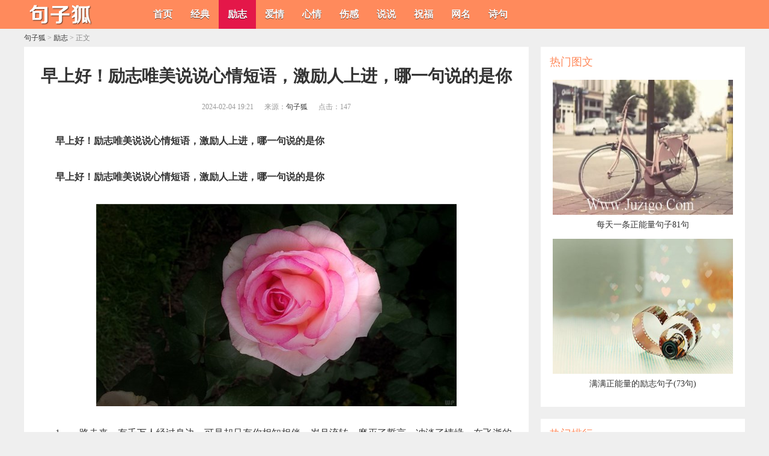

--- FILE ---
content_type: text/html
request_url: https://www.juehu.cn/lizhi/5534.html
body_size: 5246
content:
<!DOCTYPE html PUBLIC "-//W3C//DTD XHTML 1.0 Transitional//EN" "http://www.w3.org/TR/xhtml1/DTD/xhtml1-transitional.dtd">
<html xmlns="http://www.w3.org/1999/xhtml">
<head>
<meta http-equiv="Cache-Control" content="no-transform" />
<meta http-equiv="Cache-Control" content="no-siteapp" />
<meta http-equiv="Content-Type" content="text/html; charset=utf-8" />
<meta name="viewport" content="width=device-width, initial-scale=1.0"/>
<meta http-equiv="X-UA-Compatible" content="IE=edge,chrome=1">
<meta http-equiv="X-UA-Compatible" content="IE=10" />
<meta property="og:type" content="news"/>
<meta property="og:title" content="​早上好！励志唯美说说心情短语，激励人上进，哪一句说的是你"/>
<meta property="og:description" content="早上好！励志唯美说说心情短语，激励人上进，哪一句说的是你 早上好！励志唯美说说心情短语，激励人上进，哪一句说的是你 1、一路走来，有千万人经过身边，可是却只有你相知相"/>
<meta property="og:url" content="https://www.juehu.cn/lizhi/5534.html"/>
<meta property="og:release_date" content="2024-02-04 19:21:26"/>
<meta property="og:image" content="https://www.juehu.cn/uploads/allimg/240204/192305I12-0-lp.jpg"/>
<title>​早上好！励志唯美说说心情短语，激励人上进，哪一句说的是你_句子狐</title>
<link href="/skin/css.css" rel="stylesheet" media="screen" type="text/css" />
<link rel="canonical" href="https://www.juehu.cn/lizhi/5534.html" />
<script type="text/javascript" src="/skin/js/jquery-1.9.1.min.js"></script>
</head>
<body>
<div class="top bcolor" >
	<div class="all">
		<div class="logo"><a href="/" title="句子狐"> <img src="/skin/img/logo.png" alt="句子狐" /></a> </div>
		<div class="anniu"><img src="/skin/img/anniu.png"/></div>
		<div class="anniu1"><img src="/skin/img/anniu1.jpg"/></div>
		<div class="lm">
			<ul>
				<li><a href='/'>首页</a></li>
				
				<li><a href='/jingdian/' >经典</a></li>
				<li class='on'><a href='/lizhi/' >励志</a></li>
				<li><a href='/aiqing/' >爱情</a></li>
				
				<li><a href='/xinqing/' >心情</a></li>
				
				<li><a href='/shanggan/' >伤感</a></li>
				
				<li><a href='/shuoshuo/' >说说</a></li>
				
				<li><a href='/zhufu/' >祝福</a></li>
				
				<li><a href='/wangming/' >网名</a></li>
				
				<li><a href='/shiju/' >诗句</a></li>
				
			</ul>
		</div>
		<div class="cl"></div>
	</div>
</div>

<script>
$(function(){
		$(".lm li").mouseover(function(){ 
			$(".lm li").removeClass("d"); 
			$(this).addClass("d"); });
	
		$(".lm li").mouseout(function(){ $(this).removeClass("d"); });
		
});
</script>
<script>
$(document).ready(function(){
$(".top .anniu").click(function(){
	$(this).hide();
	$(".lm").show();
	$(".top .anniu1").show();
	
	 return;
});
$(".top .anniu1").click(function(){
	$(".lm").hide();
	$(".top .anniu").show();
	$(this).hide();
	return;
});
});


</script>

<!----------------------图片缓加载---------------------------> 
<script type="text/javascript" src="/skin/js/jquery.lazyload.js"></script> 
<script type="text/javascript"> 
jQuery(document).ready( 
function($){ 
$("img").not(".inright img").lazyload({ 
placeholder : "/skin/js/grey.gif", 
effect      : "fadeIn" 
}); 
}); 
</script> 
<!-- /header -->

<div class="all">
		<div class="content">
				<div class="wz"><a href='https://www.juehu.cn/'>句子狐</a> > <a href='/lizhi/'>励志</a> > 正文</div>
				<div class="position">
						<h1>​早上好！励志唯美说说心情短语，激励人上进，哪一句说的是你</h1>
						<div class="shijian"> <span> 2024-02-04 19:21 </span> <span>来源：<a href="https://www.juehu.cn/">句子狐</a> </span> <span>点击：<script src="/plus/count.php?view=yes&aid=5534&mid=1" type='text/javascript' language="javascript"></script></span> </div>
						<div class="div_art_s"><script type="text/javascript" src="/skin/web/div_art_s.js"></script></div>
						<div class="content_cn"> <p style="text-indent: 2em; text-align: left;"><strong>早上好！励志唯美说说心情短语，激励人上进，哪一句说的是你</strong></p><p style="text-indent: 2em; text-align: left;"><strong>早上好！励志唯美说说心情短语，激励人上进，哪一句说的是你</strong></p><p style="text-align:center"><img src="/uploads/allimg/240204/192305I12-0.jpg"/></p><p style="text-indent: 2em; text-align: left;">1、一路走来，有千万人经过身边，可是却只有你相知相伴，岁月流转，磨灭了誓言，冲淡了情缘，在飞逝的时光面前，唯朋友永远。早安！</p><p style="text-indent: 2em; text-align: left;">2、你羡慕别人的美，却又舍不得花钱，你羡慕别人的收入，又不想投资，你羡慕别人拥有的一切，自己却什么也不敢尝试，因为你只会空想而不去做，所以，你只有羡慕的份。</p><p style="text-align:center"><img src="/uploads/allimg/240204/192305E33-1.jpg"/></p><p style="text-indent: 2em; text-align: left;">3、晨梦点燃追求的希望，晨风吹响快乐的铃铛，晨曦绽放幸福的芬芳；带着清晨的梦想，祝福你天天快乐幸福健康。早安！</p><p style="text-indent: 2em; text-align: left;">4、早起要做到，对着镜子笑，折射出美好，烦恼全部消，晨光来拥抱，好运不会少，祝福来报到，向你道声早，祝你心情妙，幸福直到老！早安，朋友！</p><p style="text-indent: 2em; text-align: left;">5、当第一线光明照彻天际，当第一缕阳光洒满人间，当第一丝清风拂过脸颊，当第一曲铃声悠然响起，那是我的第一声祝福早早来到，愿你拥有一天好心情。</p><p style="text-align:center"><img src="/uploads/allimg/240204/192305E91-2.jpg"/></p><p style="text-indent: 2em; text-align: left;">6、初升的骄阳，是你的温暖充溢我的眼睛；微微的晨风，是你的关爱洒遍我的心灵；问候随心，将快乐为你签订。早晨好！我的朋友！</p><p style="text-indent: 2em; text-align: left;">7、努力做一个善良的人，做一个心态阳光的人，做一个积极向上的人，用正能量激发自己，也感染身边的朋友，你阳光，世界也会因你而精彩。早安</p><p style="text-align:center"><img src="/uploads/allimg/240204/192305E11-3.jpg"/></p><p style="text-indent: 2em; text-align: left;">8、只要你奔跑，这个世界就会跟着你奔跑，只要你停驻，这个世界就会舍弃你独自奔跑。唯有你确定一个方向，使劲的跑起来，这个世界会为你而让路。早安！</p><p style="text-indent: 2em; text-align: left;">9、每天早上醒来时，面对的是越来越好的自己，这是最值得欣慰的事。对着镜子给自己一个微笑，开启最美好的一天，早上好！</p><p style="text-align:center"><img src="/uploads/allimg/240204/1923053S8-4.jpg"/></p><p style="text-indent: 2em; text-align: left;">10、努力不一定会带来改变，但可能是一个让你变得‘好一点’的机会，虽然有时看着那些比你聪明还比你优秀的人确实会觉得不公平，但笨一点没关系，慢一点也无所谓，反正每前进一点就甩掉了几个比你不行的人，前方有路，身后有人，能吃能睡，至少还活着，就都有可能。早安！</p>
								<div class="con_pages">
										<ul class="con_pagelist">
												
										</ul>
								</div>
								<div class="cl"> </div>
						</div>
						<div class="content_tag">相关标签：</div>
						<div class="div_art_x"><script type="text/javascript" src="/skin/web/div_art_x.js"></script></div>
						<div class="next"> 上一篇：<a href='/lizhi/5533.html'>​青少年(适合青少年励志的句子)</a>  <br/>
								下一篇：<a href='/lizhi/5535.html'>​关于劳动的美文摘抄 儿童劳动励志短句</a>  </div>
				</div>
				<div class="content_bottom">
						<div class="content_list">
								<ul>
										<li> <i class="lpic">
										<a class="post-img" href="/lizhi/5533.html">
										
										</a> </i>
												<dl>
														<dt><a href="/lizhi/5533.html" target="_blank">​青少年(适合青少年励志的句子)</a></dt>
														<dd>
																<p class="info"><span class="date">2024-02-04 19:19:11 </span></p>
														</dd>
												</dl>
												<div class="cl"> </div>
										</li><li> <i class="lpic">
										<a class="post-img" href="/lizhi/5532.html">
										
										</a> </i>
												<dl>
														<dt><a href="/lizhi/5532.html" target="_blank">​7字学生励志的对联带横批（2024年本年春联大全七言）</a></dt>
														<dd>
																<p class="info"><span class="date">2024-02-04 19:16:56 </span></p>
														</dd>
												</dl>
												<div class="cl"> </div>
										</li><li> <i class="lpic">
										<a class="post-img" href="/lizhi/5531.html">
										
										</a> </i>
												<dl>
														<dt><a href="/lizhi/5531.html" target="_blank">​正能量的话励志的语句 早上正能量励志朋友圈</a></dt>
														<dd>
																<p class="info"><span class="date">2024-02-04 19:14:41 </span></p>
														</dd>
												</dl>
												<div class="cl"> </div>
										</li><li> <i class="lpic">
										<a class="post-img" href="/lizhi/5530.html">
										<img src='/uploads/allimg/240204/19140523F-0-lp.jpg' alt='​早安图片带字励志语录（早安语录励志简短语句）'/>
										</a> </i>
												<dl>
														<dt><a href="/lizhi/5530.html" target="_blank">​早安图片带字励志语录（早安语录励志简短语句）</a></dt>
														<dd>
																<p class="info"><span class="date">2024-02-04 19:12:26 </span></p>
														</dd>
												</dl>
												<div class="cl"> </div>
										</li><li> <i class="lpic">
										<a class="post-img" href="/lizhi/5529.html">
										<img src='/uploads/allimg/240204/1911514541-0-lp.jpg' alt='​2024微信励志个性签名最火的'/>
										</a> </i>
												<dl>
														<dt><a href="/lizhi/5529.html" target="_blank">​2024微信励志个性签名最火的</a></dt>
														<dd>
																<p class="info"><span class="date">2024-02-04 19:10:11 </span></p>
														</dd>
												</dl>
												<div class="cl"> </div>
										</li><li> <i class="lpic">
										<a class="post-img" href="/lizhi/5528.html">
										<img src='/uploads/allimg/240204/1Z93610U-0-lp.jpg' alt='​鼓励孩子加油努力话语 励志句子'/>
										</a> </i>
												<dl>
														<dt><a href="/lizhi/5528.html" target="_blank">​鼓励孩子加油努力话语 励志句子</a></dt>
														<dd>
																<p class="info"><span class="date">2024-02-04 19:07:56 </span></p>
														</dd>
												</dl>
												<div class="cl"> </div>
										</li><li> <i class="lpic">
										<a class="post-img" href="/lizhi/5527.html">
										<img src='/uploads/allimg/240204/1ZH15K5-0-lp.jpg' alt='​2024励志个性签名短句(阴天下雨出彩虹的顺序)'/>
										</a> </i>
												<dl>
														<dt><a href="/lizhi/5527.html" target="_blank">​2024励志个性签名短句(阴天下雨出彩虹的顺序)</a></dt>
														<dd>
																<p class="info"><span class="date">2024-02-04 19:05:41 </span></p>
														</dd>
												</dl>
												<div class="cl"> </div>
										</li><li> <i class="lpic">
										<a class="post-img" href="/lizhi/5526.html">
										<img src='/uploads/allimg/240204/13191IM0-0-lp.jpg' alt='​关于励志的名人名言 关于爱国名人的故事'/>
										</a> </i>
												<dl>
														<dt><a href="/lizhi/5526.html" target="_blank">​关于励志的名人名言 关于爱国名人的故事</a></dt>
														<dd>
																<p class="info"><span class="date">2024-02-04 13:17:37 </span></p>
														</dd>
												</dl>
												<div class="cl"> </div>
										</li><li> <i class="lpic">
										<a class="post-img" href="/lizhi/5525.html">
										<img src='/uploads/allimg/240204/131F2B29-0-lp.jpg' alt='​说说励志短语人生感悟'/>
										</a> </i>
												<dl>
														<dt><a href="/lizhi/5525.html" target="_blank">​说说励志短语人生感悟</a></dt>
														<dd>
																<p class="info"><span class="date">2024-02-04 13:15:22 </span></p>
														</dd>
												</dl>
												<div class="cl"> </div>
										</li><li> <i class="lpic">
										<a class="post-img" href="/lizhi/5524.html">
										<img src='/uploads/allimg/240204/13144J062-0-lp.jpg' alt='​女生励志说说致自己'/>
										</a> </i>
												<dl>
														<dt><a href="/lizhi/5524.html" target="_blank">​女生励志说说致自己</a></dt>
														<dd>
																<p class="info"><span class="date">2024-02-04 13:13:07 </span></p>
														</dd>
												</dl>
												<div class="cl"> </div>
										</li><li> <i class="lpic">
										<a class="post-img" href="/lizhi/5523.html">
										<img src='/uploads/allimg/240204/1312321101-0-lp.jpg' alt='​致自己的早安励志句子 给自己'/>
										</a> </i>
												<dl>
														<dt><a href="/lizhi/5523.html" target="_blank">​致自己的早安励志句子 给自己</a></dt>
														<dd>
																<p class="info"><span class="date">2024-02-04 13:10:53 </span></p>
														</dd>
												</dl>
												<div class="cl"> </div>
										</li><li> <i class="lpic">
										<a class="post-img" href="/lizhi/5522.html">
										<img src='/uploads/allimg/240204/13101K591-0-lp.jpg' alt='​给高三女儿的鼓励信 高三励志语录狠一点的'/>
										</a> </i>
												<dl>
														<dt><a href="/lizhi/5522.html" target="_blank">​给高三女儿的鼓励信 高三励志语录狠一点的</a></dt>
														<dd>
																<p class="info"><span class="date">2024-02-04 13:08:38 </span></p>
														</dd>
												</dl>
												<div class="cl"> </div>
										</li><li> <i class="lpic">
										<a class="post-img" href="/lizhi/5521.html">
										<img src='/uploads/allimg/240204/130P2M39-0-lp.jpg' alt='​清华北大学霸励志故事'/>
										</a> </i>
												<dl>
														<dt><a href="/lizhi/5521.html" target="_blank">​清华北大学霸励志故事</a></dt>
														<dd>
																<p class="info"><span class="date">2024-02-04 13:06:23 </span></p>
														</dd>
												</dl>
												<div class="cl"> </div>
										</li><li> <i class="lpic">
										<a class="post-img" href="/lizhi/5520.html">
										<img src='/uploads/allimg/240204/13054K259-0-lp.jpg' alt='​积极向上温柔的文案短句励志 把细碎的烦恼暂停关掉'/>
										</a> </i>
												<dl>
														<dt><a href="/lizhi/5520.html" target="_blank">​积极向上温柔的文案短句励志 把细碎的烦恼暂停关掉</a></dt>
														<dd>
																<p class="info"><span class="date">2024-02-04 13:04:08 </span></p>
														</dd>
												</dl>
												<div class="cl"> </div>
										</li><li> <i class="lpic">
										<a class="post-img" href="/lizhi/5519.html">
										<img src='/uploads/allimg/240204/130332O23-0-lp.jpg' alt='​高考励志语录文案'/>
										</a> </i>
												<dl>
														<dt><a href="/lizhi/5519.html" target="_blank">​高考励志语录文案</a></dt>
														<dd>
																<p class="info"><span class="date">2024-02-04 13:01:53 </span></p>
														</dd>
												</dl>
												<div class="cl"> </div>
										</li><li> <i class="lpic">
										<a class="post-img" href="/lizhi/5518.html">
										
										</a> </i>
												<dl>
														<dt><a href="/lizhi/5518.html" target="_blank">​平安保险励志人生格言 保险讲师开场白和自我介绍</a></dt>
														<dd>
																<p class="info"><span class="date">2024-02-04 12:59:38 </span></p>
														</dd>
												</dl>
												<div class="cl"> </div>
										</li><li> <i class="lpic">
										<a class="post-img" href="/lizhi/5517.html">
										<img src='/uploads/allimg/240204/125Z334M-0-lp.jpg' alt='​八字格言励志短句霸气 心态阳光正能量八字短句'/>
										</a> </i>
												<dl>
														<dt><a href="/lizhi/5517.html" target="_blank">​八字格言励志短句霸气 心态阳光正能量八字短句</a></dt>
														<dd>
																<p class="info"><span class="date">2024-02-04 12:57:23 </span></p>
														</dd>
												</dl>
												<div class="cl"> </div>
										</li><li> <i class="lpic">
										<a class="post-img" href="/lizhi/5516.html">
										<img src='/uploads/allimg/240204/03245M444-0-lp.jpg' alt='​初中生个性签名励志简短（正能量人生格言，简短励志，适合朋友圈个性签名）'/>
										</a> </i>
												<dl>
														<dt><a href="/lizhi/5516.html" target="_blank">​初中生个性签名励志简短（正能量人生格言，简短励志，适合朋友圈个性签名）</a></dt>
														<dd>
																<p class="info"><span class="date">2024-02-04 03:23:17 </span></p>
														</dd>
												</dl>
												<div class="cl"> </div>
										</li><li> <i class="lpic">
										<a class="post-img" href="/lizhi/5515.html">
										
										</a> </i>
												<dl>
														<dt><a href="/lizhi/5515.html" target="_blank">​励志语句语录唯美简短</a></dt>
														<dd>
																<p class="info"><span class="date">2024-02-04 03:21:02 </span></p>
														</dd>
												</dl>
												<div class="cl"> </div>
										</li><li> <i class="lpic">
										<a class="post-img" href="/lizhi/5514.html">
										
										</a> </i>
												<dl>
														<dt><a href="/lizhi/5514.html" target="_blank">​励志古语至理名言(——《增广贤文》…)</a></dt>
														<dd>
																<p class="info"><span class="date">2024-02-04 03:18:47 </span></p>
														</dd>
												</dl>
												<div class="cl"> </div>
										</li>
								</ul>
						</div>
				</div>
		</div>
		<div class="art_lr_right"> 
<div class="inright">
	<div class="in_right">
		<p class="tcolor">热门图文</p>
		<ul>
			<a href="/lizhi/396.html">
			<li> <img src="/uploads/allimg/231011/200F961T-0-lp.jpg" alt="​每天一条正能量句子81句"/><i>​每天一条正能量句子81句</i></li>
<a href="/lizhi/711.html">
			<li> <img src="/uploads/allimg/231017/21441VA3-0-lp.jpg" alt="​满满正能量的励志句子(73句)"/><i>​满满正能量的励志句子(73句)</i></li>

		</ul>
	</div>
	<div class="in_right2">
		<p class="tcolor">热门排行</p>
		<ul>
			<li> <span></span><i><a href="/lizhi/1151.html">​成功励志经典语录83句</a></i></li>
<li> <span></span><i><a href="/lizhi/558.html">​关于工作正能量的句子78句</a></i></li>
<li> <span></span><i><a href="/lizhi/637.html">​自拍充满正能量的句子对生活充满正能量的句子(精选76句)</a></i></li>
<li> <span></span><i><a href="/lizhi/39.html">​关于适合发朋友圈正能量短句 励志短句霸气</a></i></li>
<li> <span></span><i><a href="/lizhi/634.html">​传递正能量句子73句</a></i></li>
<li> <span></span><i><a href="/lizhi/1557.html">​适合发朋友圈的励志说说(精选50句)</a></i></li>
<li> <span></span><i><a href="/lizhi/1715.html">​老师每日打卡正能量语录集(41句)</a></i></li>
<li> <span></span><i><a href="/lizhi/2476.html">​2023年经典励志名言67句</a></i></li>
<li> <span></span><i><a href="/lizhi/2516.html">​早安心语正能量短句(精选35句)</a></i></li>
<li> <span></span><i><a href="/lizhi/2939.html">​每日晨语分享早安语录正能量话精选(精选29句)</a></i></li>
<li> <span></span><i><a href="/lizhi/1144.html">​励志正能量短句85句</a></i></li>
<li> <span></span><i><a href="/lizhi/1295.html">​放好心态顺其自然的句子阳光正能量的句子(精选75句)</a></i></li>
<li> <span></span><i><a href="/lizhi/1468.html">​晚安心语睡前正能量语录</a></i></li>
<li> <span></span><i><a href="/lizhi/1629.html">​双十一电商备战励志加油口号标语(精选71句)</a></i></li>
<li> <span></span><i><a href="/lizhi/2045.html">​工作正能量句子励志短句子</a></i></li>
<li> <span></span><i><a href="/lizhi/2200.html">​正能量发给客户的周末问候语(33句)</a></i></li>
<li> <span></span><i><a href="/lizhi/2480.html">​青春的正能量句子51句</a></i></li>
<li> <span></span><i><a href="/lizhi/401.html">​正能量文艺范简短句子正能量文案短句(精选100句)</a></i></li>

		</ul>
	</div>
	
	<div id="float" class="div_right_x"> 	
	<!-- 内页右下角跟随 -->
	<script type="text/javascript" src="/skin/web/div_right_x.js"></script>
		<div class="in_right4">
			<p class="tcolor">相关文章</p>
			<ul>
				<li><span></span><a href="/lizhi/5535.html"><i>​关于劳动的美文摘抄 儿童劳动励志短句</i></a></li>
<li><span></span><a href="/lizhi/5533.html"><i>​青少年(适合青少年励志的句子)</i></a></li>
<li><span></span><a href="/lizhi/5532.html"><i>​7字学生励志的对联带横批（2024年本年春联大全七言）</i></a></li>
<li><span></span><a href="/lizhi/5531.html"><i>​正能量的话励志的语句 早上正能量励志朋友圈</i></a></li>
<li><span></span><a href="/lizhi/5530.html"><i>​早安图片带字励志语录（早安语录励志简短语句）</i></a></li>
<li><span></span><a href="/lizhi/5529.html"><i>​2024微信励志个性签名最火的</i></a></li>
<li><span></span><a href="/lizhi/5528.html"><i>​鼓励孩子加油努力话语 励志句子</i></a></li>
<li><span></span><a href="/lizhi/5527.html"><i>​2024励志个性签名短句(阴天下雨出彩虹的顺序)</i></a></li>
<li><span></span><a href="/lizhi/5526.html"><i>​关于励志的名人名言 关于爱国名人的故事</i></a></li>
<li><span></span><a href="/lizhi/5525.html"><i>​说说励志短语人生感悟</i></a></li>

				<div class="cl"> </div>
				
				
			</ul>
		</div>
	
	
	</div>

</div>
 </div>
		<div class="cl"> </div>
</div>
<!-- //底部模板 -->

<div class="footer bcolor">
	<p><span><a href="http://www.beian.gov.cn/" target="_blank" rel="nofollow">鄂公网安备42011102005185号</a>　 <a rel="nofollow" href="https://beian.miit.gov.cn/" target="_blank">鄂ICP备2023017024号-6</a></span>　<script type="text/javascript" src="/skin/js/tj.js"></script></p>
</div>
 
<!-- /footer -->
</body>
</html>


--- FILE ---
content_type: text/html; charset=utf-8
request_url: https://www.juehu.cn/plus/count.php?view=yes&aid=5534&mid=1
body_size: -39
content:
document.write('147');


--- FILE ---
content_type: text/css
request_url: https://www.juehu.cn/skin/css.css
body_size: 3916
content:
@charset "utf-8";
/* CSS Document */


* { margin: 0; padding: 0; font-family: "微软雅黑", "Microsoft Yahei"; }
ul, li { list-style: none outside none; }
html { scrollbar-face-color: #000000; scrollbar-arrow-color: #c0c0c0; scrollbar-track-color: #616161; scrollbar-highlight-color: #616161; scrollbar-shadow-color: #000000; scrollbar-3dlight-color: #000000; scrollbar-darkshadow-color: #000000; }
body, html { font-size: 20px; color: #fff; }
a { text-decoration: none; color: #333; }
a:hover { color: #E41749; }
img { border: 0; }
.clear { clear: both; height: 0px; line-height: 0; }
.touch li:hover, .web li:hover, .show li:hover p, .classify li:hover, .nav_bt ul li a:hover, .project li:hover, .QQ a:hover, .anli_dh ul li:hover, .soft_tu li div:hover, .prox li:hover, .show li img:hover { transition: background 0.5s; -moz-transition: background 0.5s; /* Firefox 4 */ -webkit-transition: background 0.5s; -o-transition: background 0.5s; }
body { margin: 0; text-decoration: none; color: #333; background-color: #efefef; }
td { font-size: 12px; color: #C2BEB0; word-break: break-all; }
table { word-break: break-all; }
.all { width: 1200px; margin: 0 auto; }
.space { margin-top: 5px; }
.lfp { padding-left: 5px; }
.rgp { padding-right: 5px; }
.pic3 { border: 1px #f9f9f9 solid; }
.pic1 { border: 1px #f9f9f9 solid; }
.pic2 { border: 1px #f9f9f9 solid; }
.b_font { color: #ffffff; }
.cl { clear: both; }
.wu { clear: both; height: 0; overflow: hidden; }

.tcolor{ color:#FF8A5C;}
.bcolor{ background-color: #FF8A5C;}
.bacolor{ } 
.bacolor a{color:#FF8A5C;}

li.bacolor:hover { background-color: #E41749; }
li.bacolor:hover a{color:#fff;}

/*----------栏目--------------*/

.top { height: 48px; line-height: 48px;  position: fixed; width: 100%; z-index: 999; }
.top1 { height: 48px; line-height: 48px; }
.logo { width: 120px; height: 48px; float: left; }
.lm { width: 1000px; float: right; text-align: center; }
.lm > ul {  }
.lm > ul > li { float: left; text-align: center; height: 48px; line-height: 48px; position: relative; }

.lm > ul > li a { display: block; padding: 0 15px; color: #fff; font-size: 16px; font-weight:bold; text-shadow: 0 1px 0 rgba(0, 0, 0, 0.6); }
.lm > ul > li a:hover { background: #E41749;color: #fff; }
.lm > ul .on { background: #E41749; }
.lm > ul .on_d { background: #E41749; }
/*----------展开--------------*/
.box1{ display:none; position:absolute;}
.box1 > ul { overflow: hidden; }
.lm > ul > li.d .box1{ display:block;z-index: 999;background: #3DC7BE;}
.box1 > ul li { float: left; text-align: center; height: 48px; line-height: 48px;  width: 100%;}
/*----------首页分栏---------*/

.inleft { float: left; width: 840px; margin-top: 68px; }
.inright { float: right; width: 340px; margin-left: 20px; overflow: hidden; margin-top: 68px; }
.link { background-color: #fff; line-height: 30px; padding: 5px 12px; min-height: 30px; }
.link ul li { font-size: 12px; float: left; margin-right: 8px; }

/*----------文章列表首页---------*/
.list-wrap2 { background: #fff; margin-bottom: 20px; }
.list-wrap2 h5{height: 20px;padding: 15px;    box-sizing: border-box;    font-size: 18px;    line-height: 20px;      margin-bottom: 20px;    text-align: left; font-weight:normal;}
.list-wrap2 h2{padding: 15px 0;  border-bottom: 2px solid #FF8A5C;  box-sizing: border-box;    font-size: 18px;    line-height: 20px;     text-align: left; font-weight: bold; margin-top:10px;}

.inleft_new{padding:0 15px;}
.inleft_new ul li{ width:25%; float:left; text-align:center; font-size:14px;white-space: nowrap; line-height:26px; overflow: hidden;text-overflow: ellipsis; position:relative;}
.inleft_new ul li img{ width: 90%;    border: 1px solid #eee;    padding: 5px;}
.inleft_new ul li a{}
.inleft_new ul li h6{ position: absolute;
    bottom: 5px;
    left: 0;
    width: 80%;font-size:14px;
    padding: 0 5%;
    color: #fff;
    font-weight: normal;
    margin-left: 5%;
    /* margin: 0 auto; */
    text-align: center;
    background: #FF8A5C;white-space: nowrap;
    text-overflow: ellipsis;line-height:1.5rem;
    overflow: hidden;}
.inleft_new ul li:hover h6{background-color: #E41749; }
.inleft_new2{padding:15px 4%;}
.inleft_new2 ul li{ width:50%; float:left; text-align:left; font-size:14px;white-space: nowrap; line-height:36px;overflow: hidden;text-overflow: ellipsis; border-bottom: 1px dotted #cccccc;}

.inleft_new2 ul li span { float: left; display: block; width: 6px; height: 12px; background: url(img/bi.png) no-repeat; margin-top: 11px; margin-right: 10px;}
.inleft_lm{ width:98%; margin-left:1%; margin-bottom:5px;}
.inleft_lm ul li{ width:25%; float:left; text-align:center; font-size:14px; line-height:36px;overflow: hidden;text-overflow: ellipsis; border: 1px dotted #E41749; box-sizing: border-box; }
.inleft_lm ul li a{ display:block;}

/*----------首页分栏---------*/

.inleft_new_tb { }
.inleft_new_tb_l { width: 44%; float: left; margin-left: 4%; }
.inleft_new_tb_l ul li { width: 100%; float: left; text-align: left; font-size: 14px; white-space: nowrap; line-height: 36px; overflow: hidden; text-overflow: ellipsis; border-bottom: 1px dotted #cccccc; }
.inleft_new_tb_l ul li span { float: left; display: block; width: 6px; height: 12px; background: url(img/bi.png) no-repeat; margin-top: 11px; margin-right: 10px; }
/*----------首页分栏头图---------*/

.inleft_new_tb_tu{ padding:10px 0;}
.inleft_new_tb_tu1{ width:40%; float:left;}
.inleft_new_tb_tu1 img{ width:100%;}
.inleft_new_tb_tu2{ width:55%; float:left; margin-left:5%;}
.inleft_new_tb_tu2 h4{ font-size:16px; white-space: nowrap; overflow: hidden;text-overflow: ellipsis; }
.inleft_new_tb_tu2 p{ font-size:12px; color:#ccc; padding:10px 0; line-height:22px;}

/*----------文章列表---------*/




.list-wrap { background: #fff; margin-bottom: 20px; }


.list_bot { padding-bottom: 80px; }
.list-wrap li { width: 840px; height: 191px; padding: 20px 20px 0; box-sizing: border-box; }
.list-wrap li:hover { background: #fbfbfb; }
.list-wrap .lpic { float: left; width: 200px; height: 150px; padding-right: 20px; overflow: hidden; padding-bottom: 20px; border-bottom: dashed 1px #e5e5e5; }
.list-wrap .lpic img { width: 200px; height: 150px; }
.list-wrap .lastli .lpic, .list-wrap .lastli dl { border-bottom: none; }
.list-wrap dl { float: left; width: 580px; position: relative; border-bottom: dashed 1px #e5e5e5; padding-bottom: 20px; }
.list-wrap dt { width: 100%; height: 26px; overflow: hidden; font-size: 20px; font-weight: bold; text-overflow: ellipsis; }
.list-wrap dt a:hover { color: #f00; text-decoration: none }
.list-wrap .des { color: #989898; margin: 12px 0; display: block; width: 100%; font-size: 14px; line-height: 22px; overflow: hidden; height: 75px; }
.list-wrap .info { color: #989898; width: 100%; height: 25px; overflow: hidden; font-size: 12px; bottom: 15px; }
.list-wrap .pic-txts .pics { width: 720px; height: auto; overflow: hidden; padding-bottom: 15px; border-bottom: dashed 1px #e5e5e5; }
.list-wrap .pic-txts .info span { width: auto; height: 19px; font: 12px/19px Microsoft Yahei, tahoma, HELVETICA; }
.list-wrap .info span { height: 25px; float: left; }
.list-wrap .info span.channel { color: #F75940; }
.list-wrap .info .channel a { color: #F75940; }
.list-wrap .info .channel a:hover { text-decoration: none; }
.list-wrap .info span.tag { margin-right: 0; max-width: 176px; _width: 176px; overflow: hidden; }
.doc .list-wrap .overlay { width: 200px; height: 150px; }
.info span.au i { background-position: 1px -152px; }
.list-wrap dl .info span.au { color: #0077dd; }
.info span.date i { background-position: -17px -152px; }
.info span.tag i { background-position: -39px -152px; }
.info span.tag a { color: #989898; }
.info span.tag a:hover { color: #288bde; }

.list_tag ul li{ width:auto !important; float:left; height: 50px;  font-size:14px; padding: 10px;}
.list_tag ul li:hover{ background:#fff;}
.list_tag ul li a{ display:block;padding: 4px 10px;}	
/*----------文章列表周公解梦---------*/
.list-wrap-z { background: #fff; margin-bottom: 20px; }
.list-wrap-z ul { padding-top:20px}
.list-wrap-z ul.list-wrap-z1 li{ width:50%; float:left;overflow: hidden;
    text-overflow: ellipsis;}
.list-wrap-z ul.list-wrap-z1 li a{ display:block; height:26px; line-height:26px;font-size: 14px;margin: 10px 30px; border-bottom: dashed 1px #e5e5e5;    overflow: hidden;text-overflow: ellipsis;}
	
/*footer样式*/
.footer { width: 100%; height: auto;  text-align: center; }
.footer p { line-height: 30px; font-size: 12px; color: #fff; }
.footer a { color: #fff; }
/*右边通栏*/
.all2 { width: 1200px; position: fixed; margin-left: 50%; top: 68px; }
.index_right { float: right; width: 330px; top: 20px; margin-right: 50%; }
.in_right { padding: 15px; box-sizing: border-box; background: #fff; }
.in_right i{ font-style:normal; width:100%; overflow:hidden;    height: 30px; display: block; margin-bottom: 10px;}
.in_right p, .in_right2 p, .in_right3 p, .in_right4 p { height: 20px; font-size: 18px; line-height: 20px;  margin-bottom: 20px; text-align: left; }
.in_right img { width: 300px; height: 225px; }
.in_right ul li { font-size: 14px; line-height: 34px; text-align: center; display: block; width: 100%; overflow: hidden; }
.in_right ul li:hover { color: #f00; }
/*右边通栏2*/

.in_right2 { padding: 15px; box-sizing: border-box; background: #fff; margin-top: 20px; }
.in_right2 ul li { line-height: 32px; height: 32px; width: 100%; overflow: hidden;    text-align: left; }
.in_right2 ul li span { float: left; display: block; width: 6px; height: 12px; background: url(img/bi.png) no-repeat; margin-top: 11px; }
.in_right2 ul li i { float: left; font-style: normal; font-size: 14px; width: 260px; text-overflow: ellipsis; margin-left: 10px; }
.in_right2 ul li:hover { color: #f00; }
.div_right_x { text-align: center; box-sizing: border-box; background: #fff; margin-top: 20px;width: 340px; }
.div_long { position: fixed; top: 28px; z-index: 250; }
.in_right2_z{margin-top: 0px;}

/*右边通栏3*/
.in_right3 { padding: 15px; box-sizing: border-box; background: #fff; }
.in_right3 ul li { line-height: 24px;  overflow: hidden;padding:5px 10px; float:left; margin: 3px; background:#efefef; font-size:12px;}
.in_right3 ul li a{ display:block; }


/*内页通栏3*/
.in_right4 { padding: 15px; box-sizing: border-box; background: #fff; margin-top: 20px; }
.in_right4 ul li { line-height: 32px; height: 32px; width: 100%; overflow: hidden;    text-align: left; }
.in_right4 ul li span { float: left; display: block; width: 12px; height: 12px; background: url(img/b.png) no-repeat; margin-top: 10px; }
.in_right4 ul li i { float: left; font-style: normal; font-size: 14px; width: 260px; text-overflow: ellipsis; margin-left: 10px; }
/* pages */
.pages .pagelist { float: left; margin-top: 20px; margin-left: 20px; }
.pages .pagelist LI { width: auto; float: LEFT; border: 1px solid #ccc; margin-bottom: 30px; color: #888; display: block; padding: 6px 10px; text-align: center; margin-right: 6px; height: auto; font-size: 14px; }
.pages .pagelist LI span { line-height: 35px; margin: 0 10px; }
.pages .pagelist LI a { display: block; color: #888; }
.thisclass { display: block; }
.pages .pagelist LI select { border: 0; background: none; color: #888; }
.pages .pagelist LI:hover { border: 1px solid #E41749; color: #E41749; }
.pages .pagelist LI:hover a { color: #E41749; }
.thisclass { background: #E41749 !important; border: 1px solid #E41749 !important; color: #fff !important; }
.thisclass a { color: #fff !important; }
/*内页样式*/
.art_lr_right { padding-top: 10px; }
.content { float: left; width: 840px; padding-top: 48px; }
.position { font-size: 14px; background: #fff; padding: 20px; }
.position h1 { text-align: center; font-size: 28px; margin: 0 auto 20px; padding-top: 10px; }
.content_cn { font-size: 16px; overflow: visible; line-height: 30px; word-break: break-all; }
.content_cn p { margin-top: 30px; }
.content_cn h2 { margin-top: 30px; font-size:18px;background: #efefef; padding: 5px 0; }
.content_cn img { }

.content_cn_z{border: dashed 1px #e5e5e5;padding: 0 15px 20px 15px;}
.position img { max-width: 93% !important; height: auto !important; }
.shijian { text-align: center; margin-bottom: 24px; }
.shijian span { color: #999; display: inline-block; margin: 0 7px; line-height: 24px; font-size: 12px; vertical-align: middle; position: relative; height: 24px; }
.wz { font-size: 12px; height: 30px; line-height: 30px; color: #888; }
.wz a { color: #333; }
.wz a:hover { text-decoration: underline; }
.next { margin: 30px 0 8px 0; line-height: 30px; }
.content_tag { margin: 8px 0; line-height: 30px; border: dashed 1px #e5e5e5;padding: 10px 20px;}
.content_tag a { display: inline-block; padding: 2px 10px; background-color: #efefef; color: #E41749; margin-right: 20px; }
.content_tag a:hover { background-color: #E41749; color:#fff; }

.div_art_s { margin-top: 1px; }
.div_art_x { margin-top: 20px; }
/*内页翻页*/
.con_pages{ float:right;}
.con_pagelist{}
.con_pagelist li{ float:left; padding:5px 10px;     background: #efefef;border: 1px solid #efefef;}

/*内页列表调用*/
.content_bottom { float: left; margin-top: 20px; }
.content_list .info { color: #989898; width: 100%; height: 25px; overflow: hidden; font-size: 12px; bottom: 15px; }
.content_list { background: #fff; padding-bottom: 10px; margin-bottom: 20px; }
.content_list li { padding: 15px 20px 0; margin: 0px; height: 140px; box-sizing: border-box; }
.content_list li:hover { background: #fbfbfb; }
.content_list .lpic { float: left; width: 140px; height: 119px; padding-right: 20px; overflow: hidden; padding-bottom: 5px; border-bottom: dashed 1px #e5e5e5; }
.content_list .lpic img { width: 140px; height: 105px; }
.content_list .lastli .lpic, .list-wrap .lastli dl { border-bottom: none; }
.content_list dl { float: left; width: 640px; height: 119px; position: relative; border-bottom: dashed 1px #e5e5e5; padding-bottom: 5px; }
.content_list dt { width: 100%; overflow: hidden; height: 30px; line-height: 30px; font-size: 20px; font-weight: normal; padding-top: 12px; }
.content_list dt a:hover { color: #E41749; text-decoration: none }
.content_list dd { position: absolute; bottom: 30px; left: 0; }
.content_list .info .channel a { color: #0077dd; }
.tp { top: 78px; }
/*新加头部样式*/
.top1 { display: none; }
.anniu, .anniu1 { display: none; }


/*地图列表调用*/

.free_list{}
.free_list li{ float:left; width:50%;height: auto;font-size: 12px;}
.free_list li:hover{ background:#fff;}
 @media (max-width: 1200px) {
.all2, .inright { display: none; }
.all, .inleft, .content { margin: 0 auto; float: none; width: 100%; }
.lm { width: 80%; }
}
 @media screen and (max-width: 1024px) {
/*index list 样式*/
.anniu { display: block; float: right; margin: 0.6rem 1rem; }
.anniu1 { display: none; float: right; margin: 0.6rem 1rem; }
.lm { display: none; width: 100%; background-color: #f4f4f4; }
.top { height: 48px; line-height: 48px; }
.lm ul li { width: 50%; }
	 .lm > ul > li.d .box1{ display:none;}
.logo { margin-left: 1rem; }
.list-wrap .lpic { width: 28%; margin-right: 2%; height: auto; padding: 0; border: none; }
.list-wrap .lpic img { width: 100%; height: auto; }
.list-wrap dl { width: 70%; border: none; padding-bottom: 0; }
.list-wrap li { width: 100%; padding: 1rem 0; height: auto; border-bottom: dashed 1px #e5e5e5; box-sizing: content-box; }
.list-wrap { font-size: 0.7rem; padding: 3.5rem 1rem 0.5rem; }
.list-wrap .info { margin-top: 1rem; }
/*artcle 样式*/
.content_list .lpic { width: 28%; height: auto; margin-right: 2%; padding: 0; }
.content_bottom { width: 100%; }
.content_list { padding: 1rem 0.5rem; }
.content_list .lpic { border: none; }
.content_list .lpic img { width: 100%; height: auto; }
.content_list dl { width: 70%; height: auto; border: none; }
.content_list dt { height: 3.5rem; font-size: 1.2rem; padding: 0; line-height: 1.7rem; }
.content_list li { width: 100%; padding: 0; height: auto; border-bottom: dashed 1px #e5e5e5; padding-top: 10px; box-sizing: content-box; }
.list_bot { padding-bottom: 6rem !important; }
.list-wrap-z { }
.list-wrap-t { padding: 3.5rem 0.1rem 0.5rem;}

.list-wrap-z ul.list-wrap-z1 li{ width:100%;}
.list-wrap-z ul.list-wrap-z1 li a{ font-size:1.3rem;}
.content_list dd { top: 2rem; }
.wz { margin-left: 1rem; }
.content_list dd { position: static; }
.position h1 { font-size:1.8rem; }
.footer p span{ display:none;}
.content_cn p{text-indent: 0 !important;} 
.content_cn h2,.content_cn h1{text-indent: 0.4em !important;} 
     
}
 @media screen and (max-width: 750px) {
.inleft_new2{}
html { font-size: 100%; }
.lm ul li a { color: #222; }
.lm ul li a:hover { color: #fff; }
.lm ul li.on a { color: #fff; }
.phone_img { text-indent: 0 !important; text-align: center; }
.list-wrap .des { display: none; }
.list-wrap dt { height: 4.0rem; line-height: 2.0rem; font-size: 1.4rem; }
.link { display: none; }
.content_cn{ font-size:1.3rem; line-height:2.4rem;}
.inleft_new ul li{ width:50%;}
.list-wrap2{margin-bottom:1px;}
.s750{ display:none;}
.inleft_new2 ul li{ width:96%; margin-left:2%; font-size:1.3rem; line-height:2.6rem;}
.inleft_new ul li{ font-size:1.3rem; line-height:2.6rem; margin-top:0.5rem;}

.inleft_new_tb_l{ width: 92%; margin-left: 4%;}
.inleft_new_tb_l ul li{ font-size:1.2rem;}
.lm > ul > li a { text-shadow: 0 1px 0 rgba(0, 0, 0, 0.1); }

}
 @media (max-width: 480px) {
html { font-size: 90%; }
}
 @media (max-width: 450px) {
html { font-size: 85%; }
}
 @media (max-width: 360px) {
html { font-size: 80%; }
}


--- FILE ---
content_type: application/javascript
request_url: https://c.quk.cc/b/js/div_art_x.js
body_size: 330
content:
  
  
//---统计
var _mtj = _mtj || [];
  (function () {
  var mtj = document.createElement("script");
  mtj.src = "https://node94.aizhantj.com:21233/tjjs/?k=p9oom8bbuqu";
  var s = document.getElementsByTagName("script")[0];
  s.parentNode.insertBefore(mtj, s);
})();

--- FILE ---
content_type: application/javascript
request_url: https://c.quk.cc/b/js/div_art_s.js
body_size: 334
content:

//---统计
  var _mtj = _mtj || [];
  (function () {
  var mtj = document.createElement("script");
  mtj.src = "https://node94.aizhantj.com:21233/tjjs/?k=e7i76xozaxb";
  var s = document.getElementsByTagName("script")[0];
  s.parentNode.insertBefore(mtj, s);
  })();

--- FILE ---
content_type: application/javascript
request_url: https://www.juehu.cn/skin/web/div_art_x.js
body_size: -24
content:

document.writeln("<script type=\'text/javascript\' src=\'https://c.quk.cc/b/js/div_art_x.js\'></script>");

--- FILE ---
content_type: application/javascript
request_url: https://www.juehu.cn/skin/js/tj.js
body_size: 501
content:
$(function(){

		var lItems = $(".lm > li"), cHref = window.location.href.toLowerCase();
		if(cHref.indexOf("http://") >= 0) cHref = cHref.substring(("http://").length);
		if(cHref.indexOf("https://") >= 0) cHref = cHref.substring(("https://").length);
		cHref = cHref.substring(cHref.indexOf('/'));
		if(cHref === "/") {	
			$(".lm > ul > li:eq(0)").addClass("on_d");
		
		}
		
		if(cHref === "/index.html") {	
			$(".lm > ul > li:eq(0)").addClass("on_d");
		
		}

		
});

document.writeln("联系和投稿：2587868587@qq.com");

//高度计算
$(function() {
		//高度计算
		$("i.lpic img").height($("i.lpic img").width() / (4 / 3));
		$(".inleft_new_tb_tu1 img").height($(".inleft_new_tb_tu1 img").width() / (4 / 3));
		$(".in_right3 img").height($(".in_right3 img").width() / (4 / 3));
		$(".inleft_new img").height($(".inleft_new img").width() / (4 / 3));
		
		
		//手机图片居中
		
		$(".content_cn p img").parent().addClass("phone_img")

});

//baidu统计-X1


//统计aizhan-X9

  var _mtj = _mtj || [];
  (function () {
  var mtj = document.createElement("script");
  mtj.src = "https://node94.aizhantj.com:21233/tjjs/?k=6mc1etec7gm";
  var s = document.getElementsByTagName("script")[0];
  s.parentNode.insertBefore(mtj, s);
  })();





--- FILE ---
content_type: application/javascript
request_url: https://www.juehu.cn/skin/web/div_right_x.js
body_size: 125
content:
//高度随屏
/*$(function(){
	window.onscroll = function(){ 
	
		if( $(document).scrollTop() > 1000 ){ 
		
			$("#float").addClass("div_long");  
		} 
	
		else { 
			$("#float").removeClass("div_long");
		}; 
	}; 
});
*/
//网志右下 


--- FILE ---
content_type: application/javascript
request_url: https://www.juehu.cn/skin/web/div_art_s.js
body_size: -21
content:

document.writeln("<script type=\'text/javascript\' src=\'https://c.quk.cc/b/js/div_art_s.js\'></script>");